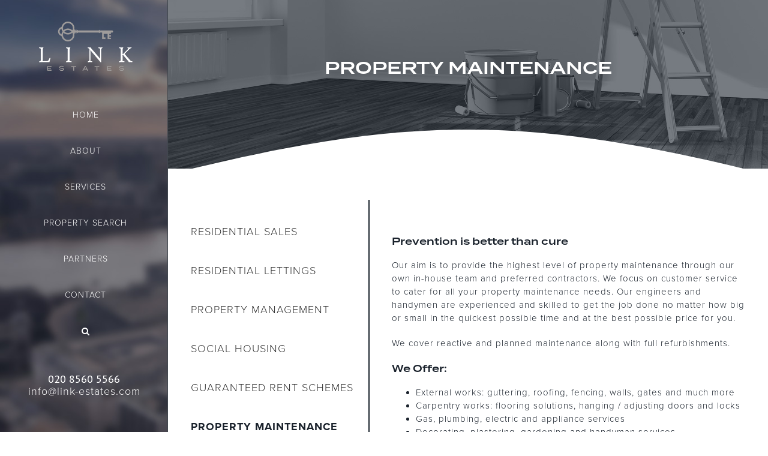

--- FILE ---
content_type: text/html; charset=UTF-8
request_url: https://link-estates.com/services/property-maintenance/
body_size: 13110
content:
<!DOCTYPE html>
<html class="" lang="en-US" prefix="og: http://ogp.me/ns# fb: http://ogp.me/ns/fb#">
<head>
	<meta http-equiv="X-UA-Compatible" content="IE=edge" />
	<meta http-equiv="Content-Type" content="text/html; charset=utf-8"/>
	<meta name="viewport" content="width=device-width, initial-scale=1" />
	<meta name='robots' content='max-image-preview:large' />

	<!-- This site is optimized with the Yoast SEO plugin v14.9 - https://yoast.com/wordpress/plugins/seo/ -->
	<title>Property Management in Brentford, Property Maintenance Services|Link Estates</title>
	<meta name="description" content="Link Estates is Letting agent in Brentford offering best Property Management in Brentford and Property Maintenance Services in Brentford." />
	<meta name="robots" content="index, follow, max-snippet:-1, max-image-preview:large, max-video-preview:-1" />
	<link rel="canonical" href="https://link-estates.com/services/property-maintenance/" />
	<meta property="og:locale" content="en_US" />
	<meta property="og:type" content="article" />
	<meta property="og:title" content="Property Management in Brentford, Property Maintenance Services|Link Estates" />
	<meta property="og:description" content="Link Estates is Letting agent in Brentford offering best Property Management in Brentford and Property Maintenance Services in Brentford." />
	<meta property="og:url" content="https://link-estates.com/services/property-maintenance/" />
	<meta property="og:site_name" content="Link Estates" />
	<meta property="article:modified_time" content="2018-11-08T09:32:52+00:00" />
	<meta name="twitter:card" content="summary" />
	<script type="application/ld+json" class="yoast-schema-graph">{"@context":"https://schema.org","@graph":[{"@type":"Organization","@id":"https://link-estates.com/#organization","name":"Link Estates","url":"https://link-estates.com/","sameAs":[],"logo":{"@type":"ImageObject","@id":"https://link-estates.com/#logo","inLanguage":"en-US","url":"https://link-estates.com/wp-content/uploads/2017/06/link-estates-logo-x2.png","width":338,"height":200,"caption":"Link Estates"},"image":{"@id":"https://link-estates.com/#logo"}},{"@type":"WebSite","@id":"https://link-estates.com/#website","url":"https://link-estates.com/","name":"Link Estates","description":"","publisher":{"@id":"https://link-estates.com/#organization"},"potentialAction":[{"@type":"SearchAction","target":"https://link-estates.com/?s={search_term_string}","query-input":"required name=search_term_string"}],"inLanguage":"en-US"},{"@type":"WebPage","@id":"https://link-estates.com/services/property-maintenance/#webpage","url":"https://link-estates.com/services/property-maintenance/","name":"Property Management in Brentford, Property Maintenance Services|Link Estates","isPartOf":{"@id":"https://link-estates.com/#website"},"datePublished":"2017-07-05T16:28:26+00:00","dateModified":"2018-11-08T09:32:52+00:00","description":"Link Estates is Letting agent in Brentford offering best Property Management in Brentford and Property Maintenance Services in Brentford.","inLanguage":"en-US","potentialAction":[{"@type":"ReadAction","target":["https://link-estates.com/services/property-maintenance/"]}]}]}</script>
	<!-- / Yoast SEO plugin. -->


<link rel='dns-prefetch' href='//fonts.googleapis.com' />
<link rel='dns-prefetch' href='//s.w.org' />
<link rel="alternate" type="application/rss+xml" title="Link Estates &raquo; Feed" href="https://link-estates.com/feed/" />
			<link rel="shortcut icon" href="//link-estates.com/wp-content/uploads/2017/07/favicon.ico" type="image/x-icon" />
					<!-- For iPhone -->
			<link rel="apple-touch-icon" href="//link-estates.com/wp-content/uploads/2017/06/fav-57.png">
					<!-- For iPad -->
			<link rel="apple-touch-icon" sizes="72x72" href="//link-estates.com/wp-content/uploads/2017/06/apple-icon.png">
		
		<meta property="og:title" content="Property Maintenance"/>
		<meta property="og:type" content="article"/>
		<meta property="og:url" content="https://link-estates.com/services/property-maintenance/"/>
		<meta property="og:site_name" content="Link Estates"/>
		<meta property="og:description" content="PROPERTY MAINTENANCE          
RESIDENTIAL SALES  
RESIDENTIAL LETTINGS  
PROPERTY MANAGEMENT"/>

									<meta property="og:image" content="https://link-estates.com/wp-content/uploads/2017/06/link-estates-logo-x1.png"/>
							<script type="text/javascript">
			window._wpemojiSettings = {"baseUrl":"https:\/\/s.w.org\/images\/core\/emoji\/13.1.0\/72x72\/","ext":".png","svgUrl":"https:\/\/s.w.org\/images\/core\/emoji\/13.1.0\/svg\/","svgExt":".svg","source":{"concatemoji":"https:\/\/link-estates.com\/wp-includes\/js\/wp-emoji-release.min.js?ver=5.8.12"}};
			!function(e,a,t){var n,r,o,i=a.createElement("canvas"),p=i.getContext&&i.getContext("2d");function s(e,t){var a=String.fromCharCode;p.clearRect(0,0,i.width,i.height),p.fillText(a.apply(this,e),0,0);e=i.toDataURL();return p.clearRect(0,0,i.width,i.height),p.fillText(a.apply(this,t),0,0),e===i.toDataURL()}function c(e){var t=a.createElement("script");t.src=e,t.defer=t.type="text/javascript",a.getElementsByTagName("head")[0].appendChild(t)}for(o=Array("flag","emoji"),t.supports={everything:!0,everythingExceptFlag:!0},r=0;r<o.length;r++)t.supports[o[r]]=function(e){if(!p||!p.fillText)return!1;switch(p.textBaseline="top",p.font="600 32px Arial",e){case"flag":return s([127987,65039,8205,9895,65039],[127987,65039,8203,9895,65039])?!1:!s([55356,56826,55356,56819],[55356,56826,8203,55356,56819])&&!s([55356,57332,56128,56423,56128,56418,56128,56421,56128,56430,56128,56423,56128,56447],[55356,57332,8203,56128,56423,8203,56128,56418,8203,56128,56421,8203,56128,56430,8203,56128,56423,8203,56128,56447]);case"emoji":return!s([10084,65039,8205,55357,56613],[10084,65039,8203,55357,56613])}return!1}(o[r]),t.supports.everything=t.supports.everything&&t.supports[o[r]],"flag"!==o[r]&&(t.supports.everythingExceptFlag=t.supports.everythingExceptFlag&&t.supports[o[r]]);t.supports.everythingExceptFlag=t.supports.everythingExceptFlag&&!t.supports.flag,t.DOMReady=!1,t.readyCallback=function(){t.DOMReady=!0},t.supports.everything||(n=function(){t.readyCallback()},a.addEventListener?(a.addEventListener("DOMContentLoaded",n,!1),e.addEventListener("load",n,!1)):(e.attachEvent("onload",n),a.attachEvent("onreadystatechange",function(){"complete"===a.readyState&&t.readyCallback()})),(n=t.source||{}).concatemoji?c(n.concatemoji):n.wpemoji&&n.twemoji&&(c(n.twemoji),c(n.wpemoji)))}(window,document,window._wpemojiSettings);
		</script>
		<style type="text/css">
img.wp-smiley,
img.emoji {
	display: inline !important;
	border: none !important;
	box-shadow: none !important;
	height: 1em !important;
	width: 1em !important;
	margin: 0 .07em !important;
	vertical-align: -0.1em !important;
	background: none !important;
	padding: 0 !important;
}
</style>
	<link rel='stylesheet' id='contact-form-7-css'  href='https://link-estates.com/wp-content/plugins/contact-form-7/includes/css/styles.css?ver=5.2.2' type='text/css' media='all' />
<link rel='stylesheet' id='avada-stylesheet-css'  href='https://link-estates.com/wp-content/themes/link-estates/assets/css/style.min.css?ver=5.1.6' type='text/css' media='all' />
<!--[if lte IE 9]>
<link rel='stylesheet' id='avada-IE-fontawesome-css'  href='https://link-estates.com/wp-content/themes/link-estates/includes/lib/assets/fonts/fontawesome/font-awesome.css?ver=5.1.6' type='text/css' media='all' />
<![endif]-->
<!--[if IE]>
<link rel='stylesheet' id='avada-IE-css'  href='https://link-estates.com/wp-content/themes/link-estates/assets/css/ie.css?ver=5.1.6' type='text/css' media='all' />
<![endif]-->
<link rel='stylesheet' id='fusion-dynamic-css-css'  href='//link-estates.com/wp-content/uploads/fusion-styles/fusion-217.css?ver=5.8.12' type='text/css' media='all' />
<link rel='stylesheet' id='avada_google_fonts-css'  href='https://fonts.googleapis.com/css?family=PT+Sans%3A400%7CAntic+Slab%3A400&#038;subset=latin' type='text/css' media='all' />
<script type='text/javascript' src='https://link-estates.com/wp-includes/js/jquery/jquery.min.js?ver=3.6.0' id='jquery-core-js'></script>
<script type='text/javascript' src='https://link-estates.com/wp-includes/js/jquery/jquery-migrate.min.js?ver=3.3.2' id='jquery-migrate-js'></script>
<script type='text/javascript' id='snazzymaps-js-js-extra'>
/* <![CDATA[ */
var SnazzyDataForSnazzyMaps = [];
SnazzyDataForSnazzyMaps={"id":112922,"name":"Link Light","description":null,"url":"https:\/\/snazzymaps.com\/style\/112922\/link-light","imageUrl":"https:\/\/snazzy-maps-cdn.azureedge.net\/assets\/112922-link-light.png?v=20170717124703","json":"[{\"featureType\":\"all\",\"elementType\":\"geometry\",\"stylers\":[{\"color\":\"#f5f5f5\"}]},{\"featureType\":\"all\",\"elementType\":\"labels.text.fill\",\"stylers\":[{\"color\":\"#616161\"}]},{\"featureType\":\"all\",\"elementType\":\"labels.text.stroke\",\"stylers\":[{\"color\":\"#f5f5f5\"}]},{\"featureType\":\"all\",\"elementType\":\"labels.icon\",\"stylers\":[{\"visibility\":\"off\"}]},{\"featureType\":\"administrative.country\",\"elementType\":\"all\",\"stylers\":[{\"color\":\"#1a222c\"}]},{\"featureType\":\"administrative.land_parcel\",\"elementType\":\"labels.text.fill\",\"stylers\":[{\"color\":\"#bdbdbd\"}]},{\"featureType\":\"poi\",\"elementType\":\"geometry\",\"stylers\":[{\"color\":\"#eeeeee\"}]},{\"featureType\":\"poi\",\"elementType\":\"labels.text.fill\",\"stylers\":[{\"color\":\"#757575\"}]},{\"featureType\":\"poi.park\",\"elementType\":\"geometry\",\"stylers\":[{\"color\":\"#e5e5e5\"}]},{\"featureType\":\"poi.park\",\"elementType\":\"labels.text.fill\",\"stylers\":[{\"color\":\"#9e9e9e\"}]},{\"featureType\":\"road\",\"elementType\":\"geometry\",\"stylers\":[{\"color\":\"#ffffff\"}]},{\"featureType\":\"road.highway\",\"elementType\":\"geometry\",\"stylers\":[{\"color\":\"#dadada\"}]},{\"featureType\":\"road.highway\",\"elementType\":\"geometry.fill\",\"stylers\":[{\"color\":\"#d8b785\"}]},{\"featureType\":\"road.highway\",\"elementType\":\"labels.text.fill\",\"stylers\":[{\"color\":\"#616161\"}]},{\"featureType\":\"road.arterial\",\"elementType\":\"labels.text.fill\",\"stylers\":[{\"color\":\"#757575\"}]},{\"featureType\":\"road.local\",\"elementType\":\"labels.text.fill\",\"stylers\":[{\"color\":\"#9e9e9e\"}]},{\"featureType\":\"transit.line\",\"elementType\":\"geometry\",\"stylers\":[{\"color\":\"#e5e5e5\"}]},{\"featureType\":\"transit.station\",\"elementType\":\"geometry\",\"stylers\":[{\"color\":\"#eeeeee\"}]},{\"featureType\":\"water\",\"elementType\":\"geometry\",\"stylers\":[{\"color\":\"#bdc7d2\"}]},{\"featureType\":\"water\",\"elementType\":\"labels.text.fill\",\"stylers\":[{\"color\":\"#9e9e9e\"}]}]","views":0,"favorites":0,"createdBy":{"name":"Tyler Hounsome","url":null},"createdOn":"2017-07-17T12:46:55.777","tags":["light"],"colors":["gray"]};
/* ]]> */
</script>
<script type='text/javascript' src='https://link-estates.com/wp-content/plugins/snazzy-maps/snazzymaps.js?ver=1.2.1' id='snazzymaps-js-js'></script>
<link rel="https://api.w.org/" href="https://link-estates.com/wp-json/" /><link rel="alternate" type="application/json" href="https://link-estates.com/wp-json/wp/v2/pages/217" /><link rel="EditURI" type="application/rsd+xml" title="RSD" href="https://link-estates.com/xmlrpc.php?rsd" />
<link rel="wlwmanifest" type="application/wlwmanifest+xml" href="https://link-estates.com/wp-includes/wlwmanifest.xml" /> 
<meta name="generator" content="WordPress 5.8.12" />
<link rel='shortlink' href='https://link-estates.com/?p=217' />
<link rel="alternate" type="application/json+oembed" href="https://link-estates.com/wp-json/oembed/1.0/embed?url=https%3A%2F%2Flink-estates.com%2Fservices%2Fproperty-maintenance%2F" />
<link rel="alternate" type="text/xml+oembed" href="https://link-estates.com/wp-json/oembed/1.0/embed?url=https%3A%2F%2Flink-estates.com%2Fservices%2Fproperty-maintenance%2F&#038;format=xml" />
		<style type="text/css">.negative-margin{
margin-top:-90px !important
}</style>
	<style id="wpforms-css-vars-root">
				:root {
					--wpforms-field-border-radius: 3px;
--wpforms-field-border-style: solid;
--wpforms-field-border-size: 1px;
--wpforms-field-background-color: #ffffff;
--wpforms-field-border-color: rgba( 0, 0, 0, 0.25 );
--wpforms-field-border-color-spare: rgba( 0, 0, 0, 0.25 );
--wpforms-field-text-color: rgba( 0, 0, 0, 0.7 );
--wpforms-field-menu-color: #ffffff;
--wpforms-label-color: rgba( 0, 0, 0, 0.85 );
--wpforms-label-sublabel-color: rgba( 0, 0, 0, 0.55 );
--wpforms-label-error-color: #d63637;
--wpforms-button-border-radius: 3px;
--wpforms-button-border-style: none;
--wpforms-button-border-size: 1px;
--wpforms-button-background-color: #066aab;
--wpforms-button-border-color: #066aab;
--wpforms-button-text-color: #ffffff;
--wpforms-page-break-color: #066aab;
--wpforms-background-image: none;
--wpforms-background-position: center center;
--wpforms-background-repeat: no-repeat;
--wpforms-background-size: cover;
--wpforms-background-width: 100px;
--wpforms-background-height: 100px;
--wpforms-background-color: rgba( 0, 0, 0, 0 );
--wpforms-background-url: none;
--wpforms-container-padding: 0px;
--wpforms-container-border-style: none;
--wpforms-container-border-width: 1px;
--wpforms-container-border-color: #000000;
--wpforms-container-border-radius: 3px;
--wpforms-field-size-input-height: 43px;
--wpforms-field-size-input-spacing: 15px;
--wpforms-field-size-font-size: 16px;
--wpforms-field-size-line-height: 19px;
--wpforms-field-size-padding-h: 14px;
--wpforms-field-size-checkbox-size: 16px;
--wpforms-field-size-sublabel-spacing: 5px;
--wpforms-field-size-icon-size: 1;
--wpforms-label-size-font-size: 16px;
--wpforms-label-size-line-height: 19px;
--wpforms-label-size-sublabel-font-size: 14px;
--wpforms-label-size-sublabel-line-height: 17px;
--wpforms-button-size-font-size: 17px;
--wpforms-button-size-height: 41px;
--wpforms-button-size-padding-h: 15px;
--wpforms-button-size-margin-top: 10px;
--wpforms-container-shadow-size-box-shadow: none;

				}
			</style>
		
	<script type="text/javascript">
		var doc = document.documentElement;
		doc.setAttribute('data-useragent', navigator.userAgent);
	</script>

	<script src="https://use.typekit.net/rce7izb.js"></script>
<script>try{Typekit.load({ async: true });}catch(e){}</script>
<!-- Global site tag (gtag.js) - Google Analytics -->
<script async src="https://www.googletagmanager.com/gtag/js?id=UA-114222856-1"></script>
<script>
  window.dataLayer = window.dataLayer || [];
  function gtag(){dataLayer.push(arguments);}
  gtag('js', new Date());

  gtag('config', 'UA-114222856-1');
</script>

<meta name="google-site-verification" content="8M296kGDMgMadtpAGdk-O18zsHLG8N9N_hJX4laLDik" />
</head>

<body class="page-template page-template-100-width page-template-100-width-php page page-id-217 page-child parent-pageid-17 fusion-image-hovers fusion-body no-tablet-sticky-header no-mobile-sticky-header no-mobile-slidingbar no-mobile-totop mobile-logo-pos-left layout-wide-mode side-header side-header-left menu-text-align-center mobile-menu-design-modern fusion-show-pagination-text">
				<div id="wrapper" class="">
		<div id="home" style="position:relative;top:1px;"></div>
				
							
<div id="side-header-sticky"></div>
<div id="side-header" class="clearfix fusion-mobile-menu-design-modern fusion-sticky-logo-1 fusion-mobile-logo-1 fusion-sticky-menu-">
	<div class="side-header-wrapper">
						<div class="side-header-content fusion-logo-left fusion-mobile-logo-1">
			<div class="fusion-logo" data-margin-top="31px" data-margin-bottom="31px" data-margin-left="0px" data-margin-right="0px">
				<a class="fusion-logo-link" href="https://link-estates.com/">
						<img src="//link-estates.com/wp-content/uploads/2017/06/link-estates-logo-x1.png" width="169" height="100" alt="Link Estates Logo" class="fusion-logo-1x fusion-standard-logo" />

															<img src="//link-estates.com/wp-content/uploads/2017/06/link-estates-logo-x2.png" width="169" height="100" alt="Link Estates Retina Logo" style="max-height: 100px; height: auto;" class="fusion-standard-logo fusion-logo-2x" />
			
			<!-- mobile logo -->
			
			<!-- sticky header logo -->
					</a>
		</div>		</div>
		<div class="fusion-main-menu-container fusion-logo-menu-left">
			<nav class="fusion-main-menu" aria-label="Main Menu"><ul role="menubar" id="menu-main-menu" class="fusion-menu"><li role="menuitem"  id="menu-item-31"  class="menu-item menu-item-type-post_type menu-item-object-page menu-item-home menu-item-31"  ><a  href="https://link-estates.com/" class="fusion-arrow-highlight"><span class="menu-text">Home<span class="fusion-arrow-svg"><svg height="23px" width="12px">
							<path d="M0 0 L12 11.5 L0 23 Z" fill="rgba(26,34,44,0)" stroke="#41484f" stroke-width="1"/>
							</svg></span></span></a></li><li role="menuitem"  id="menu-item-29"  class="menu-item menu-item-type-post_type menu-item-object-page menu-item-29"  ><a  href="https://link-estates.com/about/" class="fusion-arrow-highlight"><span class="menu-text">About<span class="fusion-arrow-svg"><svg height="23px" width="12px">
							<path d="M0 0 L12 11.5 L0 23 Z" fill="rgba(26,34,44,0)" stroke="#41484f" stroke-width="1"/>
							</svg></span></span></a></li><li role="menuitem"  id="menu-item-28"  class="menu-item menu-item-type-post_type menu-item-object-page current-page-ancestor menu-item-28"  ><a  href="https://link-estates.com/services/" class="fusion-arrow-highlight"><span class="menu-text">Services<span class="fusion-arrow-svg"><svg height="23px" width="12px">
							<path d="M0 0 L12 11.5 L0 23 Z" fill="rgba(26,34,44,0)" stroke="#41484f" stroke-width="1"/>
							</svg></span></span></a></li><li role="menuitem"  id="menu-item-259"  class="menu-item menu-item-type-custom menu-item-object-custom menu-item-259"  ><a  target="_blank" rel="noopener noreferrer" href="https://www.zoopla.co.uk/find-agents/branch/link-estates-brentford-121479/" class="fusion-arrow-highlight"><span class="menu-text">Property Search<span class="fusion-arrow-svg"><svg height="23px" width="12px">
							<path d="M0 0 L12 11.5 L0 23 Z" fill="rgba(26,34,44,0)" stroke="#41484f" stroke-width="1"/>
							</svg></span></span></a></li><li role="menuitem"  id="menu-item-26"  class="menu-item menu-item-type-post_type menu-item-object-page menu-item-26"  ><a  href="https://link-estates.com/partners/" class="fusion-arrow-highlight"><span class="menu-text">Partners<span class="fusion-arrow-svg"><svg height="23px" width="12px">
							<path d="M0 0 L12 11.5 L0 23 Z" fill="rgba(26,34,44,0)" stroke="#41484f" stroke-width="1"/>
							</svg></span></span></a></li><li role="menuitem"  id="menu-item-27"  class="menu-item menu-item-type-post_type menu-item-object-page menu-item-27"  ><a  href="https://link-estates.com/contact/" class="fusion-arrow-highlight"><span class="menu-text">Contact<span class="fusion-arrow-svg"><svg height="23px" width="12px">
							<path d="M0 0 L12 11.5 L0 23 Z" fill="rgba(26,34,44,0)" stroke="#41484f" stroke-width="1"/>
							</svg></span></span></a></li><li class="fusion-custom-menu-item fusion-main-menu-search"><a class="fusion-main-menu-icon" aria-hidden="true"></a><div class="fusion-custom-menu-item-contents"><form role="search" class="searchform" method="get" action="https://link-estates.com/">
	<div class="search-table">
		<div class="search-field">
			<input type="text" value="" name="s" class="s" placeholder="Search ..." required aria-required="true" aria-label="Search ..."/>
		</div>
		<div class="search-button">
			<input type="submit" class="searchsubmit" value="&#xf002;" alt="Search" />
		</div>
	</div>
</form>
</div></li></ul></nav>			<div class="fusion-mobile-menu-icons">
							<a href="#" class="fusion-icon fusion-icon-bars" aria-label="Toggle mobile menu"></a>
		
		
			</div>


<nav class="fusion-mobile-nav-holder"></nav>

		</div>

		
								
			<div class="side-header-content side-header-content-1-2">
									<div class="side-header-content-1 fusion-clearfix">
					<div class="fusion-contact-info">020 8560 5566<br /><a href="mailto:inf&#111;&#64;&#108;in&#107;-&#101;&#115;t&#97;&#116;&#101;&#115;.&#99;o&#109;">inf&#111;&#64;&#108;in&#107;-&#101;&#115;t&#97;&#116;&#101;&#115;.&#99;o&#109;</a></div>					</div>
													<div class="side-header-content-2 fusion-clearfix">
					<nav class="fusion-secondary-menu" role="navigation" aria-label="Secondary Menu"></nav>					</div>
							</div>
		
					<div class="side-header-content side-header-content-3">
				
<div class="fusion-header-content-3-wrapper">
			<h3 class="fusion-header-tagline">
				
<div class="fusion-social-links"><div class="fusion-social-networks"><div class="fusion-social-networks-wrapper"><a class="fusion-social-network-icon fusion-tooltip fusion-facebook fusion-icon-facebook" style="color:#bebdbd;" aria-label="fusion-facebook" target="_blank" rel="noopener noreferrer" href="https://www.facebook.com/pg/linkestatesbrentford/" data-placement="top" data-title="Facebook" data-toggle="tooltip" title="Facebook"></a><a class="fusion-social-network-icon fusion-tooltip fusion-linkedin fusion-icon-linkedin" style="color:#bebdbd;" aria-label="fusion-linkedin" target="_blank" rel="noopener noreferrer" href="https://www.linkedin.com/company/link-estates-limited" data-placement="top" data-title="Linkedin" data-toggle="tooltip" title="Linkedin"></a><a class="fusion-social-network-icon fusion-tooltip fusion-instagram fusion-icon-instagram" style="color:#bebdbd;" aria-label="fusion-instagram" target="_blank" rel="noopener noreferrer" href="https://www.instagram.com/linkestatesltd/" data-placement="top" data-title="Instagram" data-toggle="tooltip" title="Instagram"></a><a class="fusion-social-network-icon fusion-tooltip fusion-twitter fusion-icon-twitter" style="color:#bebdbd;" aria-label="fusion-twitter" target="_blank" rel="noopener noreferrer" href="https://twitter.com/linkestatesltd" data-placement="top" data-title="Twitter" data-toggle="tooltip" title="Twitter"></a></div></div></div>		</h3>
	</div>
			</div>
		
			</div>
	<style>
	.side-header-styling-wrapper > div {
		display: none !important;
	}

	.side-header-styling-wrapper .side-header-background-image,
	.side-header-styling-wrapper .side-header-background-color,
	.side-header-styling-wrapper .side-header-border {
		display: block !important;
	}
	</style>
	<div class="side-header-styling-wrapper" style="overflow:hidden;">
		<div class="side-header-background-image"></div>
		<div class="side-header-background-color"></div>
		<div class="side-header-border"></div>
	</div>
</div>

		
		<div id="sliders-container">
					</div>
						
							
		
		
						<div id="main" role="main" class="clearfix width-100" style="padding-left:30px;padding-right:30px">
			<div class="fusion-row" style="max-width:100%;">
<div id="content" class="full-width">
			<div id="post-217" class="post-217 page type-page status-publish hentry">
			
			<span class="entry-title rich-snippet-hidden">
			Property Maintenance		</span>
	
			<span class="vcard rich-snippet-hidden">
			<span class="fn">
				<a href="https://link-estates.com/author/linkadmin/" title="Posts by linkadmin" rel="author">linkadmin</a>			</span>
		</span>
	
			<span class="updated rich-snippet-hidden">
			2018-11-08T09:32:52+00:00		</span>
	
						<div class="post-content">
				<div  class="fusion-fullwidth fullwidth-box fusion-blend-mode fusion-parallax-none maintenance-bg nonhundred-percent-fullwidth"  style='background-color: rgba(255,255,255,0);background-image: url("https://link-estates.com/wp-content/uploads/2017/07/maintenance-slider-crop2-1.jpg");background-position: center center;background-repeat: no-repeat;padding-top:10%;padding-right:30px;padding-bottom:10%;padding-left:30px;-webkit-background-size:cover;-moz-background-size:cover;-o-background-size:cover;background-size:cover;background-attachment:none;'><div class="fusion-builder-row fusion-row "><div  class="fusion-layout-column fusion_builder_column fusion_builder_column_1_1  fusion-one-full fusion-column-first fusion-column-last 1_1"  style='margin-top:0px;margin-bottom:20px;'>
					<div class="fusion-column-wrapper" style="background-position:left top;background-repeat:no-repeat;-webkit-background-size:cover;-moz-background-size:cover;-o-background-size:cover;background-size:cover;"  data-bg-url="">
						<h2 style="text-align: center; color: #fff;">PROPERTY MAINTENANCE</h2>
<div class="fusion-clearfix"></div>

					</div>
				</div></div></div><div  class="fusion-fullwidth fullwidth-box fusion-blend-mode negative-margin hundred-percent-fullwidth fusion-no-small-visibility"  style='background-color: rgba(245,245,245,0);background-position: center center;background-repeat: no-repeat;padding-top:0px;padding-right:30px;padding-bottom:0px;padding-left:30px;'><div class="fusion-builder-row fusion-row "><div  class="fusion-layout-column fusion_builder_column fusion_builder_column_1_1  fusion-one-full fusion-column-first fusion-column-last 1_1"  style='margin-top:0px;margin-bottom:0px;'>
					<div class="fusion-column-wrapper" style="background-position:left top;background-repeat:no-repeat;-webkit-background-size:cover;-moz-background-size:cover;-o-background-size:cover;background-size:cover;"  data-bg-url="">
						<div class="fusion-section-separator section-separator" style="padding:0;margin-left:-30px;margin-right:-30px;"><svg id="bigHalfCircleCandy" xmlns="http://www.w3.org/2000/svg" version="1.1" width="100%" height="100" viewBox="0 0 100 100" preserveAspectRatio="none" style="fill:#ffffff;padding:0;"><path d="M0 100 C40 0 60 0 100 100 Z"></path></svg></div><div class="fusion-sep-clear"></div><div class="fusion-separator fusion-full-width-sep sep-none" style="margin-left: auto;margin-right: auto;margin-top:40px;"></div><div class="fusion-clearfix"></div>

					</div>
				</div></div></div><div  class="fusion-fullwidth fullwidth-box fusion-blend-mode nonhundred-percent-fullwidth fusion-equal-height-columns"  style='background-color: rgba(255,255,255,0);background-position: center center;background-repeat: no-repeat;padding-right:30px;padding-bottom:7%;padding-left:4%;'><div class="fusion-builder-row fusion-row "><div  class="fusion-layout-column fusion_builder_column fusion_builder_column_1_3  fusion-one-third fusion-column-first service-side-bar 1_3"  style='margin-top:0px;margin-bottom:20px;width:33.33%;width:calc(33.33% - ( ( 4% ) * 0.3333 ) );margin-right: 4%;'>
					<div class="fusion-column-wrapper" style="border-right:2px solid #1a222c;padding: 0px 4% 0px 0px;background-position:left top;background-repeat:no-repeat;-webkit-background-size:cover;-moz-background-size:cover;-o-background-size:cover;background-size:cover;"  data-bg-url="">
						<div class="fusion-sep-clear"></div><div class="fusion-separator fusion-full-width-sep sep-none" style="margin-left: auto;margin-right: auto;margin-top:40px;"></div><h4 style="margin: 0px; font-weight: 500 !important; font-size: 18px; line-height: 22px;"><a href="https://link-estates.com/services/residential-sales/">RESIDENTIAL SALES</a></h4>
<div class="fusion-sep-clear"></div><div class="fusion-separator fusion-full-width-sep sep-none" style="margin-left: auto;margin-right: auto;margin-top:40px;"></div><h4 style="margin: 0px; font-weight: 500 !important; font-size: 18px; line-height: 22px;"><a href="https://link-estates.com/services/residential-lettings/">RESIDENTIAL LETTINGS</a></h4>
<div class="fusion-sep-clear"></div><div class="fusion-separator fusion-full-width-sep sep-none" style="margin-left: auto;margin-right: auto;margin-top:40px;"></div><h4 style="margin: 0px; font-weight: 500 !important; font-size: 18px; line-height: 22px;"><a href="https://link-estates.com/services/property-management/">PROPERTY MANAGEMENT</a></h4>
<div class="fusion-sep-clear"></div><div class="fusion-separator fusion-full-width-sep sep-none" style="margin-left: auto;margin-right: auto;margin-top:40px;"></div><h4 style="margin: 0px; font-weight: 500 !important; font-size: 18px; line-height: 22px;"><a id="#resi-sales-button" class="" href="https://link-estates.com/services/social-temp/">SOCIAL HOUSING</a></h4>
<div class="fusion-sep-clear"></div><div class="fusion-separator fusion-full-width-sep sep-none" style="margin-left: auto;margin-right: auto;margin-top:40px;"></div><h4 style="margin: 0px; font-weight: 500 !important; font-size: 18px; line-height: 22px;"><a id="resi-lettings-button" class="service-toggle" href="https://link-estates.com/services/rent-schemes/">GUARANTEED RENT SCHEMES</a></h4>
<div class="fusion-sep-clear"></div><div class="fusion-separator fusion-full-width-sep sep-none" style="margin-left: auto;margin-right: auto;margin-top:40px;"></div><h4 style="margin: 0px; font-weight: 500 !important; font-size: 18px; line-height: 22px;"><a class="active-service" href="https://link-estates.com/services/property-maintenance/">PROPERTY MAINTENANCE</a></h4>
<div class="fusion-sep-clear"></div><div class="fusion-separator fusion-full-width-sep sep-none" style="margin-left: auto;margin-right: auto;margin-top:40px;"></div><h4 style="margin: 0px; font-weight: 500 !important; font-size: 18px; line-height: 22px;"><a href="https://link-estates.com/services/investment-consultancy/">INVESTMENT CONSULTANCY</a></h4>
<div class="fusion-sep-clear"></div><div class="fusion-separator fusion-full-width-sep sep-none" style="margin-left: auto;margin-right: auto;margin-top:40px;"></div><div class="fusion-clearfix"></div>

					</div>
				</div><div  class="fusion-layout-column fusion_builder_column fusion_builder_column_2_3  fusion-two-third fusion-column-last resi-sales-info 2_3"  style='margin-top:0px;margin-bottom:20px;width:66.66%;width:calc(66.66% - ( ( 4% ) * 0.6666 ) );'>
					<div class="fusion-column-wrapper" style="background-position:left top;background-repeat:no-repeat;-webkit-background-size:cover;-moz-background-size:cover;-o-background-size:cover;background-size:cover;"  data-bg-url="">
						<div class="fusion-sep-clear"></div><div class="fusion-separator fusion-full-width-sep sep-none" style="margin-left: auto;margin-right: auto;margin-top:40px;"></div><div class="service-box">
<h3>Prevention is better than cure</h3>
<p>Our aim is to provide the highest level of property maintenance through our own in-house team and preferred contractors. We focus on customer service to cater for all your property maintenance needs. Our engineers and handymen are experienced and skilled to get the job done no matter how big or small in the quickest possible time and at the best possible price for you.</p>
<p>We cover reactive and planned maintenance along with full refurbishments.</p>
</div>
<div class="service-box-2">
<h3>We Offer:</h3>
<ul>
<li>External works: guttering, roofing, fencing, walls, gates and much more</li>
<li>Carpentry works: flooring solutions, hanging / adjusting doors and locks</li>
<li>Gas, plumbing, electric and appliance services</li>
<li>Decorating, plastering, gardening and handyman services</li>
<li>All types of glazing catered for</li>
<li>Security services including alarm installation and CCTV cameras</li>
<li>Building services including extensions, conservatory’s and property conversions</li>
<li>Property certification and compliance</li>
</ul>
</div>
<div class="fusion-sep-clear"></div><div class="fusion-separator fusion-full-width-sep sep-none" style="margin-left: auto;margin-right: auto;margin-top:20px;"></div><div class="fusion-button-wrapper fusion-alignleft"><style type="text/css" scoped="scoped">.fusion-button.button-1 .fusion-button-text, .fusion-button.button-1 i {color:#000000;}.fusion-button.button-1 {border-width:2px;border-color:#000000;}.fusion-button.button-1 .fusion-button-icon-divider{border-color:#000000;}.fusion-button.button-1:hover .fusion-button-text, .fusion-button.button-1:hover i,.fusion-button.button-1:focus .fusion-button-text, .fusion-button.button-1:focus i,.fusion-button.button-1:active .fusion-button-text, .fusion-button.button-1:active{color:#000000;}.fusion-button.button-1:hover, .fusion-button.button-1:focus, .fusion-button.button-1:active{border-width:2px;border-color:#000000;}.fusion-button.button-1:hover .fusion-button-icon-divider, .fusion-button.button-1:hover .fusion-button-icon-divider, .fusion-button.button-1:active .fusion-button-icon-divider{border-color:#000000;}.fusion-button.button-1{background: rgba(248,248,248,0);}.fusion-button.button-1:hover,.button-1:focus,.fusion-button.button-1:active{background: rgba(0,0,0,0);}.fusion-button.button-1{width:auto;}</style><a class="fusion-button button-flat fusion-button-square button-medium button-custom button-1" target="_self" href="https://link-estates.com/contact/"><span class="fusion-button-text">CONTACT US</span></a></div><div class="fusion-clearfix"></div>

					</div>
				</div></div></div><div  class="fusion-fullwidth fullwidth-box hundred-percent-fullwidth fusion-equal-height-columns"  style='background-color: #f8f8f8;background-position: center center;background-repeat: no-repeat;padding-top:0px;padding-right:0px;padding-bottom:0px;padding-left:0px;margin-bottom: 0px;margin-top: 0px;'><div class="fusion-builder-row fusion-row "><div  class="fusion-layout-column fusion_builder_column fusion_builder_column_1_2  fusion-one-half fusion-column-first 1_2"  style='margin-top:0px;margin-bottom:0px;width:50%;width:calc(50% - ( ( 4% ) * 0.5 ) );margin-right: 4%;'>
					<div class="fusion-column-wrapper" style="background-color:rgba(248,248,248,0);padding: 10% 10% 10% 10%;background-position:left top;background-repeat:no-repeat;-webkit-background-size:cover;-moz-background-size:cover;-o-background-size:cover;background-size:cover;"  data-bg-url="">
						<div class="fusion-column-content-centered"><div class="fusion-column-content"><div class="fusion-testimonials clean fusion-testimonials-1" data-random="0"><style type="text/css" scoped="scoped">#fusion-testimonials-1 a{border-color:#747474;}#fusion-testimonials-1 a:hover, #fusion-testimonials-1 .activeSlide{background-color: #747474;}.fusion-testimonials.clean.fusion-testimonials-1 .author:after{border-top-color:rgba(246,246,246,0) !important;}</style><div class="reviews"><div class="review no-avatar"><blockquote style="margin: -25px;background-color:rgba(246,246,246,0);"><q style="background-color:rgba(246,246,246,0);color:#747474;">
<p style="text-align: center;">&#8220;My first experience of private renting has been very smooth. Any maintenance is fixed as soon as possible– they have even kindly come out on weekends. Very understanding and polite staff with landlord chasing up enquiries very promptly. Would definitely hold on to this estate agent.&#8221;</p>
</q></blockquote><div class="author" style="color:#747474;"><span class="company-name"><strong>Zahra Printer</strong></span></div></div></div><div class="testimonial-pagination" id="fusion-testimonials-1"></div></div></div></div><div class="fusion-clearfix"></div>

					</div>
				</div><div  class="fusion-layout-column fusion_builder_column fusion_builder_column_1_2  fusion-one-half fusion-column-last 1_2"  style='margin-top:0px;margin-bottom:0px;width:50%;width:calc(50% - ( ( 4% ) * 0.5 ) );'>
					<div class="fusion-column-wrapper" style="padding: 0px 0px 0px 0px;background-image: url('https://link-estates.com/wp-content/uploads/2017/06/link-estates-home1.jpg');background-position:center center;background-repeat:no-repeat;-webkit-background-size:cover;-moz-background-size:cover;-o-background-size:cover;background-size:cover;"  data-bg-url="https://link-estates.com/wp-content/uploads/2017/06/link-estates-home1.jpg">
						<div class="fusion-column-content-centered"><div class="fusion-column-content"></div></div><div class="fusion-clearfix"></div>

					</div>
				</div></div></div><div  class="fusion-fullwidth fullwidth-box fusion-blend-mode hundred-percent-fullwidth"  style='background-color: rgba(255,255,255,0);background-position: center center;background-repeat: no-repeat;'><div class="fusion-builder-row fusion-row "><div  class="fusion-layout-column fusion_builder_column fusion_builder_column_1_1  fusion-one-full fusion-column-first fusion-column-last 1_1"  style='margin-top:0px;margin-bottom:0px;'>
					<div class="fusion-column-wrapper" style="background-color:#2d313a;background-position:left top;background-repeat:no-repeat;-webkit-background-size:cover;-moz-background-size:cover;-o-background-size:cover;background-size:cover;"  data-bg-url="">
						<div style="width: 100%"><iframe width="100%" height="300" src="https://maps.google.com/maps?width=100%&amp;height=600&amp;hl=en&amp;q=Link-Estates%2C%20Jantzen%20House%2C%20Ealing%20Road%2C%20Brentford%2C%20UK%2C%20TW8%200GF+(Link%20Estates)&amp;ie=UTF8&amp;t=&amp;z=15&amp;iwloc=B&amp;output=embed" frameborder="0" scrolling="no" marginheight="0" marginwidth="0"><a href="https://www.maps.ie/create-google-map/">Embed Google Map</a></iframe></div>
<div class="fusion-clearfix"></div>

					</div>
				</div></div></div>
							</div>
												</div>
	</div>
					
				</div>  <!-- fusion-row -->
			</div>  <!-- #main -->
			
			
			
			
										
				<div class="fusion-footer">

																
						<footer role="contentinfo" class="fusion-footer-widget-area fusion-widget-area">
							<div class="fusion-row">
								<div class="fusion-columns fusion-columns-3 fusion-widget-area">
									
																																							<div class="fusion-column col-lg-4 col-md-4 col-sm-4">
												<div id="text-2" class="fusion-footer-widget-column widget widget_text"><h4 class="widget-title">About Link-Estates</h4>			<div class="textwidget"><p>&#8220;Link-Estates is a UK-based property management &amp; investment agency for residential &amp; commercial property in the London area. Our mission statement is to provide the best property service to our clients and to exceed their expectations.”</p>
<div id="s3gt_translate_tooltip" class="s3gt_translate_tooltip" style="position: absolute; left: 219px; top: 41px; opacity: 0.75;"></div>
</div>
		<div style="clear:both;"></div></div><div id="social_links-widget-2" class="fusion-footer-widget-column widget social_links">
		<div class="fusion-social-networks">

			<div class="fusion-social-networks-wrapper">
								
																																	<a class="fusion-social-network-icon fusion-tooltip fusion-facebook fusion-icon-facebook" href="https://www.facebook.com/linkestatesbrentford/"  data-placement="top" data-title="Facebook" data-toggle="tooltip" data-original-title=""  title="Facebook" aria-label="Facebook" rel="" target="_self" style="font-size:16px;color:#bebdbd;"></a>
											
										
																																	<a class="fusion-social-network-icon fusion-tooltip fusion-linkedin fusion-icon-linkedin" href="https://www.linkedin.com/company/link-estates-limited"  data-placement="top" data-title="Linkedin" data-toggle="tooltip" data-original-title=""  title="Linkedin" aria-label="Linkedin" rel="" target="_self" style="font-size:16px;color:#bebdbd;"></a>
											
										
																																	<a class="fusion-social-network-icon fusion-tooltip fusion-instagram fusion-icon-instagram" href="https://www.instagram.com/linkestatesltd/"  data-placement="top" data-title="Instagram" data-toggle="tooltip" data-original-title=""  title="Instagram" aria-label="Instagram" rel="" target="_self" style="font-size:16px;color:#bebdbd;"></a>
											
										
																																	<a class="fusion-social-network-icon fusion-tooltip fusion-twitter fusion-icon-twitter" href="https://twitter.com/linkestatesltd"  data-placement="top" data-title="Twitter" data-toggle="tooltip" data-original-title=""  title="Twitter" aria-label="Twitter" rel="" target="_self" style="font-size:16px;color:#bebdbd;"></a>
											
										
				
			</div>
		</div>

		<div style="clear:both"></div></div>																																				</div>
																																								<div class="fusion-column col-lg-4 col-md-4 col-sm-4">
												<div id="nav_menu-2" class="fusion-footer-widget-column widget widget_nav_menu"><h4 class="widget-title">ADDITIONAL LINKS</h4><div class="menu-footer-links-container"><ul id="menu-footer-links" class="menu"><li id="menu-item-493" class="menu-item menu-item-type-post_type menu-item-object-page menu-item-493"><a href="https://link-estates.com/privacy-policy/">PRIVACY POLICY</a></li>
<li id="menu-item-1611" class="menu-item menu-item-type-post_type menu-item-object-page menu-item-1611"><a href="https://link-estates.com/1606-2/">ANTI-MONEY LAUNDERING</a></li>
<li id="menu-item-1608" class="menu-item menu-item-type-post_type menu-item-object-page menu-item-1608"><a href="https://link-estates.com/in-house-complaints-procedure/">IN-HOUSE COMPLAINTS PROCEDURE</a></li>
<li id="menu-item-1612" class="menu-item menu-item-type-custom menu-item-object-custom menu-item-1612"><a href="https://www.tenancydepositscheme.com/">CLIENT MONEY HANDLING</a></li>
<li id="menu-item-72" class="menu-item menu-item-type-custom menu-item-object-custom menu-item-72"><a href="https://link-estates.com/services/residential-lettings/">LETTINGS</a></li>
<li id="menu-item-70" class="menu-item menu-item-type-custom menu-item-object-custom menu-item-70"><a href="https://link-estates.com/services/property-management/">MANAGEMENT</a></li>
</ul></div><div style="clear:both;"></div></div>																																				</div>
																																								<div class="fusion-column fusion-column-last col-lg-4 col-md-4 col-sm-4">
												<div id="text-3" class="fusion-footer-widget-column widget widget_text"><h4 class="widget-title">Get In Touch</h4>			<div class="textwidget"><p><i class="fa fa-envelope"> </i> <a href="mailto:info@link-estates.com">info@link-estates.com</a><br />
<a href="tel:02085605566"><i class="fa fa-phone"></i> 020 8560 5566</a><br />
<a href="https://link-estates.com"><i class="fa fa-globe"></i> link-estates.com</a></p>
<p>Link-Estates,Jantzen House,<br />
Ealing Road,Brentford,<br />
UK, TW8 0GF</p>
<div id="s3gt_translate_tooltip" class="s3gt_translate_tooltip" style="position: absolute; left: 82px; top: 140px;"></div>
</div>
		<div style="clear:both;"></div></div><div id="custom_html-2" class="widget_text fusion-footer-widget-column widget widget_custom_html"><div class="textwidget custom-html-widget"><div class="images" style="margin-top: -20px">
	<img loading="lazy" src="http://link-estates.com/wp-content/uploads/2025/11/TPO_CTSI-logos-RGB.png" style="width: auto; height: 38px; margin-right: 15px;">
</div></div><div style="clear:both;"></div></div>																																				</div>
																																																																												
									<div class="fusion-clearfix"></div>
								</div> <!-- fusion-columns -->
							</div> <!-- fusion-row -->
						</footer> <!-- fusion-footer-widget-area -->
					
																
						<footer id="footer" class="fusion-footer-copyright-area">
							<div class="fusion-row">
								<div class="fusion-copyright-content">

									<div class="fusion-copyright-notice">
		<div>
				<span><img src="https://link-estates.com/wp-content/uploads/2017/06/footer-logo.jpg" class="footer-logo-copy"></span>
<span class="copy-1">© 2025 LINK-ESTATES LTD<br><a href="https://www.cbwebsitedesign.co.uk/" target="_blank">Website Design London</a></span>
<div class="registers"><p>Link-Estates Ltd: Registered in England and Wales Company Number: 7467763</p><p>Registered Office: 925 Finchley Road, London NW11 7PE</p></div>
<div class="footer-menu">
					<a href="https://link-estates.com/">HOME</a> 
					<a href="https://link-estates.com/about/">ABOUT</a>
					<a href="https://link-estates.com/services/">SERVICES</a>					
					<a href="https://link-estates.com/partners/">PARTNERS</a>
					<a href="https://link-estates.com/contact/">CONTACT</a>
</div>	</div>
</div>

								</div> <!-- fusion-fusion-copyright-content -->
							</div> <!-- fusion-row -->
						</footer> <!-- #footer -->
														</div> <!-- fusion-footer -->
					</div> <!-- wrapper -->

								<a class="fusion-one-page-text-link fusion-page-load-link"></a>

		<script type='text/javascript' id='contact-form-7-js-extra'>
/* <![CDATA[ */
var wpcf7 = {"apiSettings":{"root":"https:\/\/link-estates.com\/wp-json\/contact-form-7\/v1","namespace":"contact-form-7\/v1"},"cached":"1"};
/* ]]> */
</script>
<script type='text/javascript' src='https://link-estates.com/wp-content/plugins/contact-form-7/includes/js/scripts.js?ver=5.2.2' id='contact-form-7-js'></script>
<!--[if IE 9]>
<script type='text/javascript' src='https://link-estates.com/wp-content/themes/link-estates/includes/lib/assets/min/js/general/fusion-ie9.js?ver=1' id='fusion-ie9-js'></script>
<![endif]-->
<script type='text/javascript' src='//link-estates.com/wp-content/themes/link-estates/includes/lib/assets/min/js/library/jquery.fitvids.js?ver=1.1' id='jquery-fitvids-js'></script>
<script type='text/javascript' id='fusion-video-general-js-extra'>
/* <![CDATA[ */
var fusionVideoGeneralVars = {"status_vimeo":"1","status_yt":"1"};
/* ]]> */
</script>
<script type='text/javascript' src='//link-estates.com/wp-content/themes/link-estates/includes/lib/assets/min/js/library/fusion-video-general.js?ver=1' id='fusion-video-general-js'></script>
<script type='text/javascript' id='jquery-lightbox-js-extra'>
/* <![CDATA[ */
var fusionLightboxVideoVars = {"lightbox_video_width":"1280","lightbox_video_height":"720"};
/* ]]> */
</script>
<script type='text/javascript' src='//link-estates.com/wp-content/themes/link-estates/includes/lib/assets/min/js/library/jquery.ilightbox.js?ver=2.2' id='jquery-lightbox-js'></script>
<script type='text/javascript' src='//link-estates.com/wp-content/themes/link-estates/includes/lib/assets/min/js/library/jquery.mousewheel.js?ver=3.0.6' id='jquery-mousewheel-js'></script>
<script type='text/javascript' id='fusion-lightbox-js-extra'>
/* <![CDATA[ */
var fusionLightboxVars = {"status_lightbox":"1","lightbox_gallery":"1","lightbox_skin":"metro-white","lightbox_title":"1","lightbox_arrows":"1","lightbox_slideshow_speed":"5000","lightbox_autoplay":"","lightbox_opacity":"0.9","lightbox_desc":"1","lightbox_social":"1","lightbox_deeplinking":"1","lightbox_path":"vertical","lightbox_post_images":"1"};
/* ]]> */
</script>
<script type='text/javascript' src='//link-estates.com/wp-content/themes/link-estates/includes/lib/assets/min/js/general/fusion-lightbox.js?ver=1' id='fusion-lightbox-js'></script>
<script type='text/javascript' src='//link-estates.com/wp-content/themes/link-estates/includes/lib/assets/min/js/library/imagesLoaded.js?ver=3.1.8' id='images-loaded-js'></script>
<script type='text/javascript' id='avada-portfolio-js-extra'>
/* <![CDATA[ */
var avadaPortfolioVars = {"lightbox_behavior":"all","isotope_type":"masonry","infinite_finished_msg":"<em>All items displayed.<\/em>","infinite_blog_text":"<em>Loading the next set of posts...<\/em>","content_break_point":"800"};
/* ]]> */
</script>
<script type='text/javascript' src='//link-estates.com/wp-content/plugins/fusion-core/js/min/avada-portfolio.js?ver=1' id='avada-portfolio-js'></script>
<script type='text/javascript' src='//link-estates.com/wp-content/themes/link-estates/includes/lib/assets/min/js/library/isotope.js?ver=3.0.0' id='isotope-js'></script>
<script type='text/javascript' src='//link-estates.com/wp-content/themes/link-estates/includes/lib/assets/min/js/library/jquery.infinitescroll.js?ver=2.1' id='jquery-infinite-scroll-js'></script>
<script type='text/javascript' src='//link-estates.com/wp-content/plugins/fusion-core/js/min/avada-faqs.js?ver=1' id='avada-faqs-js'></script>
<script type='text/javascript' src='//link-estates.com/wp-content/themes/link-estates/includes/lib/assets/min/js/library/modernizr.js?ver=3.3.1' id='modernizr-js'></script>
<script type='text/javascript' src='//link-estates.com/wp-content/themes/link-estates/includes/lib/assets/min/js/library/bootstrap.transition.js?ver=3.3.6' id='bootstrap-transition-js'></script>
<script type='text/javascript' src='//link-estates.com/wp-content/themes/link-estates/includes/lib/assets/min/js/library/bootstrap.tab.js?ver=3.1.1' id='bootstrap-tab-js'></script>
<script type='text/javascript' id='fusion-tabs-js-extra'>
/* <![CDATA[ */
var fusionTabVars = {"content_break_point":"800"};
/* ]]> */
</script>
<script type='text/javascript' src='//link-estates.com/wp-content/plugins/fusion-builder/assets/js/min/general/fusion-tabs.js?ver=1' id='fusion-tabs-js'></script>
<script type='text/javascript' id='fusion-equal-heights-js-extra'>
/* <![CDATA[ */
var fusionEqualHeightVars = {"content_break_point":"800"};
/* ]]> */
</script>
<script type='text/javascript' src='//link-estates.com/wp-content/themes/link-estates/includes/lib/assets/min/js/general/fusion-equal-heights.js?ver=1' id='fusion-equal-heights-js'></script>
<script type='text/javascript' src='//link-estates.com/wp-content/plugins/fusion-builder/assets/js/min/general/fusion-events.js?ver=1' id='fusion-events-js'></script>
<script type='text/javascript' src='//link-estates.com/wp-content/themes/link-estates/includes/lib/assets/min/js/library/cssua.js?ver=2.1.28' id='cssua-js'></script>
<script type='text/javascript' src='//link-estates.com/wp-content/themes/link-estates/includes/lib/assets/min/js/library/jquery.waypoints.js?ver=2.0.3' id='jquery-waypoints-js'></script>
<script type='text/javascript' src='//link-estates.com/wp-content/themes/link-estates/includes/lib/assets/min/js/general/fusion-waypoints.js?ver=1' id='fusion-waypoints-js'></script>
<script type='text/javascript' id='fusion-animations-js-extra'>
/* <![CDATA[ */
var fusionAnimationsVars = {"disable_mobile_animate_css":"0"};
/* ]]> */
</script>
<script type='text/javascript' src='//link-estates.com/wp-content/plugins/fusion-builder/assets/js/min/general/fusion-animations.js?ver=1' id='fusion-animations-js'></script>
<script type='text/javascript' src='//link-estates.com/wp-content/plugins/fusion-builder/assets/js/min/general/fusion-flip-boxes.js?ver=1' id='fusion-flip-boxes-js'></script>
<script type='text/javascript' src='//link-estates.com/wp-content/themes/link-estates/includes/lib/assets/min/js/library/bootstrap.modal.js?ver=3.1.1' id='bootstrap-modal-js'></script>
<script type='text/javascript' src='//link-estates.com/wp-content/plugins/fusion-builder/assets/js/min/general/fusion-modal.js?ver=1' id='fusion-modal-js'></script>
<script type='text/javascript' id='jquery-fusion-maps-js-extra'>
/* <![CDATA[ */
var fusionMapsVars = {"admin_ajax":"https:\/\/link-estates.com\/wp-admin\/admin-ajax.php","admin_ajax_nonce":"dfc7306139"};
/* ]]> */
</script>
<script type='text/javascript' src='//link-estates.com/wp-content/themes/link-estates/includes/lib/assets/min/js/library/jquery.fusion_maps.js?ver=2.2.2' id='jquery-fusion-maps-js'></script>
<script type='text/javascript' src='//link-estates.com/wp-content/themes/link-estates/includes/lib/assets/min/js/general/fusion-google-map.js?ver=1' id='fusion-google-map-js'></script>
<script type='text/javascript' id='fusion-column-bg-image-js-extra'>
/* <![CDATA[ */
var fusionBgImageVars = {"content_break_point":"800"};
/* ]]> */
</script>
<script type='text/javascript' src='//link-estates.com/wp-content/plugins/fusion-builder/assets/js/min/general/fusion-column-bg-image.js?ver=1' id='fusion-column-bg-image-js'></script>
<script type='text/javascript' src='//link-estates.com/wp-content/plugins/fusion-builder/assets/js/min/general/fusion-column.js?ver=1' id='fusion-column-js'></script>
<script type='text/javascript' src='//link-estates.com/wp-content/themes/link-estates/includes/lib/assets/min/js/library/jquery.appear.js?ver=1' id='jquery-appear-js'></script>
<script type='text/javascript' src='//link-estates.com/wp-content/plugins/fusion-builder/assets/js/min/general/fusion-progress.js?ver=1' id='fusion-progress-js'></script>
<script type='text/javascript' src='//link-estates.com/wp-content/themes/link-estates/includes/lib/assets/min/js/library/bootstrap.collapse.js?ver=3.1.1' id='bootstrap-collapse-js'></script>
<script type='text/javascript' src='//link-estates.com/wp-content/plugins/fusion-builder/assets/js/min/general/fusion-toggles.js?ver=1' id='fusion-toggles-js'></script>
<script type='text/javascript' src='//link-estates.com/wp-content/plugins/fusion-builder/assets/js/min/library/jquery.countTo.js?ver=1' id='jquery-count-to-js'></script>
<script type='text/javascript' id='fusion-counters-box-js-extra'>
/* <![CDATA[ */
var fusionCountersBox = {"counter_box_speed":"1000"};
/* ]]> */
</script>
<script type='text/javascript' src='//link-estates.com/wp-content/plugins/fusion-builder/assets/js/min/general/fusion-counters-box.js?ver=1' id='fusion-counters-box-js'></script>
<script type='text/javascript' src='//link-estates.com/wp-content/plugins/fusion-builder/assets/js/min/library/jquery.countdown.js?ver=1.0' id='jquery-count-down-js'></script>
<script type='text/javascript' src='//link-estates.com/wp-content/plugins/fusion-builder/assets/js/min/general/fusion-countdown.js?ver=1' id='fusion-count-down-js'></script>
<script type='text/javascript' src='//link-estates.com/wp-content/plugins/fusion-builder/assets/js/min/general/fusion-title.js?ver=1' id='fusion-title-js'></script>
<script type='text/javascript' src='//link-estates.com/wp-content/plugins/fusion-builder/assets/js/min/general/fusion-content-boxes.js?ver=1' id='fusion-content-boxes-js'></script>
<script type='text/javascript' src='//link-estates.com/wp-content/themes/link-estates/includes/lib/assets/min/js/library/jquery.fade.js?ver=1' id='jquery-fade-js'></script>
<script type='text/javascript' src='//link-estates.com/wp-content/themes/link-estates/includes/lib/assets/min/js/library/jquery.requestAnimationFrame.js?ver=1' id='jquery-request-animation-frame-js'></script>
<script type='text/javascript' src='//link-estates.com/wp-content/themes/link-estates/includes/lib/assets/min/js/library/fusion-parallax.js?ver=1' id='fusion-parallax-js'></script>
<script type='text/javascript' id='fusion-video-bg-js-extra'>
/* <![CDATA[ */
var fusionVideoBgVars = {"status_vimeo":"1"};
/* ]]> */
</script>
<script type='text/javascript' src='//link-estates.com/wp-content/themes/link-estates/includes/lib/assets/min/js/library/fusion-video-bg.js?ver=1' id='fusion-video-bg-js'></script>
<script type='text/javascript' id='fusion-container-js-extra'>
/* <![CDATA[ */
var fusionContainerVars = {"content_break_point":"800"};
/* ]]> */
</script>
<script type='text/javascript' src='//link-estates.com/wp-content/plugins/fusion-builder/assets/js/min/general/fusion-container.js?ver=1' id='fusion-container-js'></script>
<script type='text/javascript' src='//link-estates.com/wp-content/themes/link-estates/includes/lib/assets/min/js/library/jquery.easyPieChart.js?ver=2.1.7' id='jquery-easy-pie-chart-js'></script>
<script type='text/javascript' src='//link-estates.com/wp-content/plugins/fusion-builder/assets/js/min/general/fusion-counters-circle.js?ver=1' id='fusion-counters-circle-js'></script>
<script type='text/javascript' src='//link-estates.com/wp-content/themes/link-estates/includes/lib/assets/min/js/library/jquery.cycle.js?ver=3.0.3' id='jquery-cycle-js'></script>
<script type='text/javascript' id='fusion-testimonials-js-extra'>
/* <![CDATA[ */
var fusionTestimonialVars = {"testimonials_speed":"4000"};
/* ]]> */
</script>
<script type='text/javascript' src='//link-estates.com/wp-content/plugins/fusion-builder/assets/js/min/general/fusion-testimonials.js?ver=1' id='fusion-testimonials-js'></script>
<script type='text/javascript' src='//link-estates.com/wp-content/themes/link-estates/includes/lib/assets/min/js/library/Froogaloop.js?ver=1' id='froogaloop-js'></script>
<script type='text/javascript' id='fusion-video-js-extra'>
/* <![CDATA[ */
var fusionVideoVars = {"status_vimeo":"1"};
/* ]]> */
</script>
<script type='text/javascript' src='//link-estates.com/wp-content/plugins/fusion-builder/assets/js/min/general/fusion-video.js?ver=1' id='fusion-video-js'></script>
<script type='text/javascript' src='//link-estates.com/wp-content/themes/link-estates/includes/lib/assets/min/js/library/bootstrap.tooltip.js?ver=3.3.5' id='bootstrap-tooltip-js'></script>
<script type='text/javascript' src='//link-estates.com/wp-content/themes/link-estates/includes/lib/assets/min/js/library/bootstrap.popover.js?ver=3.3.5' id='bootstrap-popover-js'></script>
<script type='text/javascript' src='//link-estates.com/wp-content/themes/link-estates/includes/lib/assets/min/js/library/jquery.carouFredSel.js?ver=6.2.1' id='jquery-caroufredsel-js'></script>
<script type='text/javascript' src='//link-estates.com/wp-content/themes/link-estates/includes/lib/assets/min/js/library/jquery.easing.js?ver=1.3' id='jquery-easing-js'></script>
<script type='text/javascript' src='//link-estates.com/wp-content/themes/link-estates/includes/lib/assets/min/js/library/jquery.flexslider.js?ver=2.2.2' id='jquery-flexslider-js'></script>
<script type='text/javascript' src='//link-estates.com/wp-content/themes/link-estates/includes/lib/assets/min/js/library/jquery.hoverflow.js?ver=1' id='jquery-hover-flow-js'></script>
<script type='text/javascript' src='//link-estates.com/wp-content/themes/link-estates/includes/lib/assets/min/js/library/jquery.hoverintent.js?ver=1' id='jquery-hover-intent-js'></script>
<script type='text/javascript' src='//link-estates.com/wp-content/themes/link-estates/includes/lib/assets/min/js/library/jquery.placeholder.js?ver=2.0.7' id='jquery-placeholder-js'></script>
<script type='text/javascript' src='//link-estates.com/wp-content/themes/link-estates/includes/lib/assets/min/js/library/jquery.touchSwipe.js?ver=1.6.6' id='jquery-touch-swipe-js'></script>
<script type='text/javascript' src='//link-estates.com/wp-content/themes/link-estates/includes/lib/assets/min/js/general/fusion-alert.js?ver=1' id='fusion-alert-js'></script>
<script type='text/javascript' id='fusion-carousel-js-extra'>
/* <![CDATA[ */
var fusionCarouselVars = {"related_posts_speed":"2500","carousel_speed":"2500"};
/* ]]> */
</script>
<script type='text/javascript' src='//link-estates.com/wp-content/themes/link-estates/includes/lib/assets/min/js/general/fusion-carousel.js?ver=1' id='fusion-carousel-js'></script>
<script type='text/javascript' id='fusion-flexslider-js-extra'>
/* <![CDATA[ */
var fusionFlexSliderVars = {"status_vimeo":"1","page_smoothHeight":"false","slideshow_autoplay":"1","slideshow_speed":"7000","pagination_video_slide":"","status_yt":"1","flex_smoothHeight":"false"};
/* ]]> */
</script>
<script type='text/javascript' src='//link-estates.com/wp-content/themes/link-estates/includes/lib/assets/min/js/general/fusion-flexslider.js?ver=1' id='fusion-flexslider-js'></script>
<script type='text/javascript' src='//link-estates.com/wp-content/themes/link-estates/includes/lib/assets/min/js/general/fusion-popover.js?ver=1' id='fusion-popover-js'></script>
<script type='text/javascript' src='//link-estates.com/wp-content/themes/link-estates/includes/lib/assets/min/js/general/fusion-tooltip.js?ver=1' id='fusion-tooltip-js'></script>
<script type='text/javascript' src='//link-estates.com/wp-content/themes/link-estates/includes/lib/assets/min/js/general/fusion-sharing-box.js?ver=1' id='fusion-sharing-box-js'></script>
<script type='text/javascript' id='fusion-blog-js-extra'>
/* <![CDATA[ */
var fusionBlogVars = {"infinite_blog_text":"<em>Loading the next set of posts...<\/em>","infinite_finished_msg":"<em>All items displayed.<\/em>","slideshow_autoplay":"1","slideshow_speed":"7000","pagination_video_slide":"","status_yt":"1","lightbox_behavior":"all","blog_pagination_type":"Pagination","flex_smoothHeight":"false"};
/* ]]> */
</script>
<script type='text/javascript' src='//link-estates.com/wp-content/themes/link-estates/includes/lib/assets/min/js/general/fusion-blog.js?ver=1' id='fusion-blog-js'></script>
<script type='text/javascript' src='//link-estates.com/wp-content/themes/link-estates/includes/lib/assets/min/js/general/fusion-button.js?ver=1' id='fusion-button-js'></script>
<script type='text/javascript' src='//link-estates.com/wp-content/themes/link-estates/includes/lib/assets/min/js/general/fusion-general-global.js?ver=1' id='fusion-general-global-js'></script>
<script type='text/javascript' id='fusion-ie1011-js-extra'>
/* <![CDATA[ */
var fusionIe1011Vars = {"form_bg_color":"#ffffff"};
/* ]]> */
</script>
<script type='text/javascript' src='//link-estates.com/wp-content/themes/link-estates/includes/lib/assets/min/js/general/fusion-ie1011.js?ver=1' id='fusion-ie1011-js'></script>
<script type='text/javascript' src='//link-estates.com/wp-content/themes/link-estates/includes/lib/assets/min/js/general/fusion-scroll-to-anchor.js?ver=1' id='fusion-scroll-to-anchor-js'></script>
<script type='text/javascript' id='fusion-responsive-typography-js-extra'>
/* <![CDATA[ */
var fusionTypographyVars = {"site_width":"1100px","typography_sensitivity":"0.6","typography_factor":"1.5"};
/* ]]> */
</script>
<script type='text/javascript' src='//link-estates.com/wp-content/themes/link-estates/includes/lib/assets/min/js/general/fusion-responsive-typography.js?ver=1' id='fusion-responsive-typography-js'></script>
<script type='text/javascript' src='//link-estates.com/wp-content/themes/link-estates/assets/min/js/library/bootstrap.scrollspy.js?ver=3.3.2' id='bootstrap-scrollspy-js'></script>
<script type='text/javascript' id='avada-comments-js-extra'>
/* <![CDATA[ */
var avadaCommentVars = {"title_style_type":"double solid","title_margin_top":"0px","title_margin_bottom":"31px"};
/* ]]> */
</script>
<script type='text/javascript' src='//link-estates.com/wp-content/themes/link-estates/assets/min/js/general/avada-comments.js?ver=5.1.6' id='avada-comments-js'></script>
<script type='text/javascript' src='//link-estates.com/wp-content/themes/link-estates/assets/min/js/general/avada-general-footer.js?ver=5.1.6' id='avada-general-footer-js'></script>
<script type='text/javascript' src='//link-estates.com/wp-content/themes/link-estates/assets/min/js/general/avada-quantity.js?ver=5.1.6' id='avada-quantity-js'></script>
<script type='text/javascript' id='avada-header-js-extra'>
/* <![CDATA[ */
var avadaHeaderVars = {"header_sticky":"1","header_sticky_type2_layout":"menu_only","side_header_break_point":"800","header_sticky_mobile":"0","header_sticky_tablet":"0","mobile_menu_design":"modern","sticky_header_shrinkage":"1","nav_height":"60","nav_highlight_border":"0","logo_margin_top":"31px","logo_margin_bottom":"31px","layout_mode":"wide","header_padding_top":"0px","header_padding_bottom":"0px","offset_scroll":"full"};
/* ]]> */
</script>
<script type='text/javascript' src='//link-estates.com/wp-content/themes/link-estates/assets/min/js/general/avada-header.js?ver=5.1.6' id='avada-header-js'></script>
<script type='text/javascript' src='//link-estates.com/wp-content/themes/link-estates/assets/min/js/general/avada-scrollspy.js?ver=5.1.6' id='avada-scrollspy-js'></script>
<script type='text/javascript' src='//link-estates.com/wp-content/themes/link-estates/assets/min/js/general/avada-select.js?ver=5.1.6' id='avada-select-js'></script>
<script type='text/javascript' src='//link-estates.com/wp-content/themes/link-estates/assets/min/js/general/avada-sidebars.js?ver=5.1.6' id='avada-sidebars-js'></script>
<script type='text/javascript' src='//link-estates.com/wp-content/themes/link-estates/assets/min/js/general/avada-tabs-widget.js?ver=5.1.6' id='avada-tabs-widget-js'></script>
<script type='text/javascript' id='avada-menu-js-extra'>
/* <![CDATA[ */
var avadaMenuVars = {"header_position":"Left","logo_alignment":"Left","header_sticky":"1","side_header_break_point":"800","mobile_menu_design":"modern","dropdown_goto":"Go to...","mobile_nav_cart":"Shopping Cart","submenu_slideout":"1"};
/* ]]> */
</script>
<script type='text/javascript' src='//link-estates.com/wp-content/themes/link-estates/assets/min/js/general/avada-menu.js?ver=5.1.6' id='avada-menu-js'></script>
<script type='text/javascript' id='jquery-to-top-js-extra'>
/* <![CDATA[ */
var toTopscreenReaderText = {"label":"Go to Top"};
/* ]]> */
</script>
<script type='text/javascript' src='//link-estates.com/wp-content/themes/link-estates/assets/min/js/library/jquery.toTop.js?ver=1.2' id='jquery-to-top-js'></script>
<script type='text/javascript' id='avada-to-top-js-extra'>
/* <![CDATA[ */
var avadaToTopVars = {"status_totop_mobile":"0"};
/* ]]> */
</script>
<script type='text/javascript' src='//link-estates.com/wp-content/themes/link-estates/assets/min/js/general/avada-to-top.js?ver=5.1.6' id='avada-to-top-js'></script>
<script type='text/javascript' src='//link-estates.com/wp-content/themes/link-estates/assets/min/js/general/avada-drop-down.js?ver=5.1.6' id='avada-drop-down-js'></script>
<script type='text/javascript' src='//link-estates.com/wp-content/themes/link-estates/assets/min/js/library/jquery.sticky-kit.js?ver=5.1.6' id='jquery-sticky-kit-js'></script>
<script type='text/javascript' id='avada-side-header-scroll-js-extra'>
/* <![CDATA[ */
var avadaSideHeaderVars = {"side_header_break_point":"800","layout_mode":"wide","boxed_offset_top":"0px","boxed_offset_bottom":"0px","offset_scroll":"","footer_special_effects":"footer_area_bg_parallax"};
/* ]]> */
</script>
<script type='text/javascript' src='//link-estates.com/wp-content/themes/link-estates/assets/min/js/general/avada-side-header-scroll.js?ver=5.1.6' id='avada-side-header-scroll-js'></script>
<script type='text/javascript' src='//link-estates.com/wp-content/themes/link-estates/assets/min/js/general/avada-contact-form-7.js?ver=5.1.6' id='avada-contact-form-7-js'></script>
<script type='text/javascript' id='avada-fusion-slider-js-extra'>
/* <![CDATA[ */
var avadaFusionSliderVars = {"side_header_break_point":"800","slider_position":"below","header_transparency":"1","header_position":"Left","content_break_point":"800","status_vimeo":"1"};
/* ]]> */
</script>
<script type='text/javascript' src='//link-estates.com/wp-content/plugins/fusion-core/js/min/avada-fusion-slider.js?ver=1' id='avada-fusion-slider-js'></script>
<script type='text/javascript' src='https://link-estates.com/wp-includes/js/wp-embed.min.js?ver=5.8.12' id='wp-embed-js'></script>

			</body>
</html>

<!--
Performance optimized by W3 Total Cache. Learn more: https://www.boldgrid.com/w3-total-cache/

Page Caching using disk: enhanced 

Served from: link-estates.com @ 2026-01-18 06:01:30 by W3 Total Cache
-->